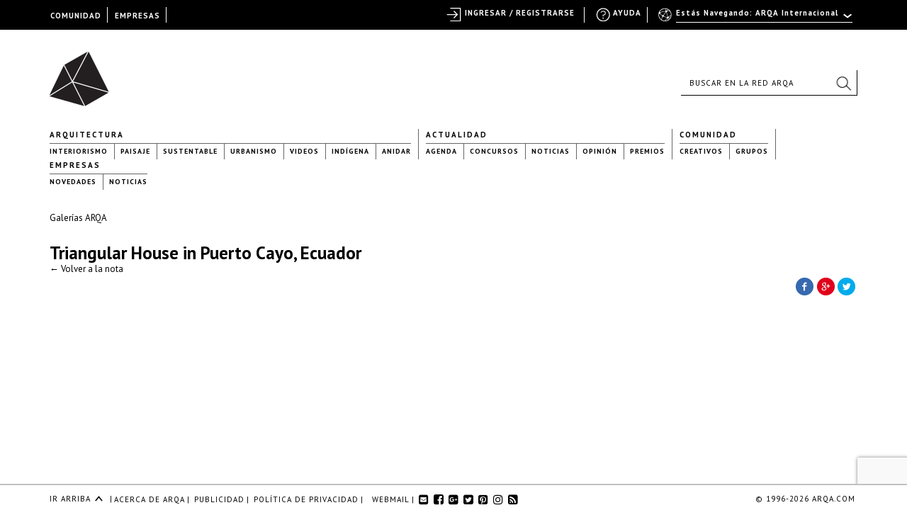

--- FILE ---
content_type: text/html; charset=utf-8
request_url: https://www.google.com/recaptcha/api2/anchor?ar=1&k=6LfDXlopAAAAAMlzNurw2HNqYPWnPg42O41Rcbbw&co=aHR0cHM6Ly9hcnFhLmNvbTo0NDM.&hl=en&v=PoyoqOPhxBO7pBk68S4YbpHZ&size=invisible&anchor-ms=20000&execute-ms=30000&cb=psbtcwt6rfs3
body_size: 48844
content:
<!DOCTYPE HTML><html dir="ltr" lang="en"><head><meta http-equiv="Content-Type" content="text/html; charset=UTF-8">
<meta http-equiv="X-UA-Compatible" content="IE=edge">
<title>reCAPTCHA</title>
<style type="text/css">
/* cyrillic-ext */
@font-face {
  font-family: 'Roboto';
  font-style: normal;
  font-weight: 400;
  font-stretch: 100%;
  src: url(//fonts.gstatic.com/s/roboto/v48/KFO7CnqEu92Fr1ME7kSn66aGLdTylUAMa3GUBHMdazTgWw.woff2) format('woff2');
  unicode-range: U+0460-052F, U+1C80-1C8A, U+20B4, U+2DE0-2DFF, U+A640-A69F, U+FE2E-FE2F;
}
/* cyrillic */
@font-face {
  font-family: 'Roboto';
  font-style: normal;
  font-weight: 400;
  font-stretch: 100%;
  src: url(//fonts.gstatic.com/s/roboto/v48/KFO7CnqEu92Fr1ME7kSn66aGLdTylUAMa3iUBHMdazTgWw.woff2) format('woff2');
  unicode-range: U+0301, U+0400-045F, U+0490-0491, U+04B0-04B1, U+2116;
}
/* greek-ext */
@font-face {
  font-family: 'Roboto';
  font-style: normal;
  font-weight: 400;
  font-stretch: 100%;
  src: url(//fonts.gstatic.com/s/roboto/v48/KFO7CnqEu92Fr1ME7kSn66aGLdTylUAMa3CUBHMdazTgWw.woff2) format('woff2');
  unicode-range: U+1F00-1FFF;
}
/* greek */
@font-face {
  font-family: 'Roboto';
  font-style: normal;
  font-weight: 400;
  font-stretch: 100%;
  src: url(//fonts.gstatic.com/s/roboto/v48/KFO7CnqEu92Fr1ME7kSn66aGLdTylUAMa3-UBHMdazTgWw.woff2) format('woff2');
  unicode-range: U+0370-0377, U+037A-037F, U+0384-038A, U+038C, U+038E-03A1, U+03A3-03FF;
}
/* math */
@font-face {
  font-family: 'Roboto';
  font-style: normal;
  font-weight: 400;
  font-stretch: 100%;
  src: url(//fonts.gstatic.com/s/roboto/v48/KFO7CnqEu92Fr1ME7kSn66aGLdTylUAMawCUBHMdazTgWw.woff2) format('woff2');
  unicode-range: U+0302-0303, U+0305, U+0307-0308, U+0310, U+0312, U+0315, U+031A, U+0326-0327, U+032C, U+032F-0330, U+0332-0333, U+0338, U+033A, U+0346, U+034D, U+0391-03A1, U+03A3-03A9, U+03B1-03C9, U+03D1, U+03D5-03D6, U+03F0-03F1, U+03F4-03F5, U+2016-2017, U+2034-2038, U+203C, U+2040, U+2043, U+2047, U+2050, U+2057, U+205F, U+2070-2071, U+2074-208E, U+2090-209C, U+20D0-20DC, U+20E1, U+20E5-20EF, U+2100-2112, U+2114-2115, U+2117-2121, U+2123-214F, U+2190, U+2192, U+2194-21AE, U+21B0-21E5, U+21F1-21F2, U+21F4-2211, U+2213-2214, U+2216-22FF, U+2308-230B, U+2310, U+2319, U+231C-2321, U+2336-237A, U+237C, U+2395, U+239B-23B7, U+23D0, U+23DC-23E1, U+2474-2475, U+25AF, U+25B3, U+25B7, U+25BD, U+25C1, U+25CA, U+25CC, U+25FB, U+266D-266F, U+27C0-27FF, U+2900-2AFF, U+2B0E-2B11, U+2B30-2B4C, U+2BFE, U+3030, U+FF5B, U+FF5D, U+1D400-1D7FF, U+1EE00-1EEFF;
}
/* symbols */
@font-face {
  font-family: 'Roboto';
  font-style: normal;
  font-weight: 400;
  font-stretch: 100%;
  src: url(//fonts.gstatic.com/s/roboto/v48/KFO7CnqEu92Fr1ME7kSn66aGLdTylUAMaxKUBHMdazTgWw.woff2) format('woff2');
  unicode-range: U+0001-000C, U+000E-001F, U+007F-009F, U+20DD-20E0, U+20E2-20E4, U+2150-218F, U+2190, U+2192, U+2194-2199, U+21AF, U+21E6-21F0, U+21F3, U+2218-2219, U+2299, U+22C4-22C6, U+2300-243F, U+2440-244A, U+2460-24FF, U+25A0-27BF, U+2800-28FF, U+2921-2922, U+2981, U+29BF, U+29EB, U+2B00-2BFF, U+4DC0-4DFF, U+FFF9-FFFB, U+10140-1018E, U+10190-1019C, U+101A0, U+101D0-101FD, U+102E0-102FB, U+10E60-10E7E, U+1D2C0-1D2D3, U+1D2E0-1D37F, U+1F000-1F0FF, U+1F100-1F1AD, U+1F1E6-1F1FF, U+1F30D-1F30F, U+1F315, U+1F31C, U+1F31E, U+1F320-1F32C, U+1F336, U+1F378, U+1F37D, U+1F382, U+1F393-1F39F, U+1F3A7-1F3A8, U+1F3AC-1F3AF, U+1F3C2, U+1F3C4-1F3C6, U+1F3CA-1F3CE, U+1F3D4-1F3E0, U+1F3ED, U+1F3F1-1F3F3, U+1F3F5-1F3F7, U+1F408, U+1F415, U+1F41F, U+1F426, U+1F43F, U+1F441-1F442, U+1F444, U+1F446-1F449, U+1F44C-1F44E, U+1F453, U+1F46A, U+1F47D, U+1F4A3, U+1F4B0, U+1F4B3, U+1F4B9, U+1F4BB, U+1F4BF, U+1F4C8-1F4CB, U+1F4D6, U+1F4DA, U+1F4DF, U+1F4E3-1F4E6, U+1F4EA-1F4ED, U+1F4F7, U+1F4F9-1F4FB, U+1F4FD-1F4FE, U+1F503, U+1F507-1F50B, U+1F50D, U+1F512-1F513, U+1F53E-1F54A, U+1F54F-1F5FA, U+1F610, U+1F650-1F67F, U+1F687, U+1F68D, U+1F691, U+1F694, U+1F698, U+1F6AD, U+1F6B2, U+1F6B9-1F6BA, U+1F6BC, U+1F6C6-1F6CF, U+1F6D3-1F6D7, U+1F6E0-1F6EA, U+1F6F0-1F6F3, U+1F6F7-1F6FC, U+1F700-1F7FF, U+1F800-1F80B, U+1F810-1F847, U+1F850-1F859, U+1F860-1F887, U+1F890-1F8AD, U+1F8B0-1F8BB, U+1F8C0-1F8C1, U+1F900-1F90B, U+1F93B, U+1F946, U+1F984, U+1F996, U+1F9E9, U+1FA00-1FA6F, U+1FA70-1FA7C, U+1FA80-1FA89, U+1FA8F-1FAC6, U+1FACE-1FADC, U+1FADF-1FAE9, U+1FAF0-1FAF8, U+1FB00-1FBFF;
}
/* vietnamese */
@font-face {
  font-family: 'Roboto';
  font-style: normal;
  font-weight: 400;
  font-stretch: 100%;
  src: url(//fonts.gstatic.com/s/roboto/v48/KFO7CnqEu92Fr1ME7kSn66aGLdTylUAMa3OUBHMdazTgWw.woff2) format('woff2');
  unicode-range: U+0102-0103, U+0110-0111, U+0128-0129, U+0168-0169, U+01A0-01A1, U+01AF-01B0, U+0300-0301, U+0303-0304, U+0308-0309, U+0323, U+0329, U+1EA0-1EF9, U+20AB;
}
/* latin-ext */
@font-face {
  font-family: 'Roboto';
  font-style: normal;
  font-weight: 400;
  font-stretch: 100%;
  src: url(//fonts.gstatic.com/s/roboto/v48/KFO7CnqEu92Fr1ME7kSn66aGLdTylUAMa3KUBHMdazTgWw.woff2) format('woff2');
  unicode-range: U+0100-02BA, U+02BD-02C5, U+02C7-02CC, U+02CE-02D7, U+02DD-02FF, U+0304, U+0308, U+0329, U+1D00-1DBF, U+1E00-1E9F, U+1EF2-1EFF, U+2020, U+20A0-20AB, U+20AD-20C0, U+2113, U+2C60-2C7F, U+A720-A7FF;
}
/* latin */
@font-face {
  font-family: 'Roboto';
  font-style: normal;
  font-weight: 400;
  font-stretch: 100%;
  src: url(//fonts.gstatic.com/s/roboto/v48/KFO7CnqEu92Fr1ME7kSn66aGLdTylUAMa3yUBHMdazQ.woff2) format('woff2');
  unicode-range: U+0000-00FF, U+0131, U+0152-0153, U+02BB-02BC, U+02C6, U+02DA, U+02DC, U+0304, U+0308, U+0329, U+2000-206F, U+20AC, U+2122, U+2191, U+2193, U+2212, U+2215, U+FEFF, U+FFFD;
}
/* cyrillic-ext */
@font-face {
  font-family: 'Roboto';
  font-style: normal;
  font-weight: 500;
  font-stretch: 100%;
  src: url(//fonts.gstatic.com/s/roboto/v48/KFO7CnqEu92Fr1ME7kSn66aGLdTylUAMa3GUBHMdazTgWw.woff2) format('woff2');
  unicode-range: U+0460-052F, U+1C80-1C8A, U+20B4, U+2DE0-2DFF, U+A640-A69F, U+FE2E-FE2F;
}
/* cyrillic */
@font-face {
  font-family: 'Roboto';
  font-style: normal;
  font-weight: 500;
  font-stretch: 100%;
  src: url(//fonts.gstatic.com/s/roboto/v48/KFO7CnqEu92Fr1ME7kSn66aGLdTylUAMa3iUBHMdazTgWw.woff2) format('woff2');
  unicode-range: U+0301, U+0400-045F, U+0490-0491, U+04B0-04B1, U+2116;
}
/* greek-ext */
@font-face {
  font-family: 'Roboto';
  font-style: normal;
  font-weight: 500;
  font-stretch: 100%;
  src: url(//fonts.gstatic.com/s/roboto/v48/KFO7CnqEu92Fr1ME7kSn66aGLdTylUAMa3CUBHMdazTgWw.woff2) format('woff2');
  unicode-range: U+1F00-1FFF;
}
/* greek */
@font-face {
  font-family: 'Roboto';
  font-style: normal;
  font-weight: 500;
  font-stretch: 100%;
  src: url(//fonts.gstatic.com/s/roboto/v48/KFO7CnqEu92Fr1ME7kSn66aGLdTylUAMa3-UBHMdazTgWw.woff2) format('woff2');
  unicode-range: U+0370-0377, U+037A-037F, U+0384-038A, U+038C, U+038E-03A1, U+03A3-03FF;
}
/* math */
@font-face {
  font-family: 'Roboto';
  font-style: normal;
  font-weight: 500;
  font-stretch: 100%;
  src: url(//fonts.gstatic.com/s/roboto/v48/KFO7CnqEu92Fr1ME7kSn66aGLdTylUAMawCUBHMdazTgWw.woff2) format('woff2');
  unicode-range: U+0302-0303, U+0305, U+0307-0308, U+0310, U+0312, U+0315, U+031A, U+0326-0327, U+032C, U+032F-0330, U+0332-0333, U+0338, U+033A, U+0346, U+034D, U+0391-03A1, U+03A3-03A9, U+03B1-03C9, U+03D1, U+03D5-03D6, U+03F0-03F1, U+03F4-03F5, U+2016-2017, U+2034-2038, U+203C, U+2040, U+2043, U+2047, U+2050, U+2057, U+205F, U+2070-2071, U+2074-208E, U+2090-209C, U+20D0-20DC, U+20E1, U+20E5-20EF, U+2100-2112, U+2114-2115, U+2117-2121, U+2123-214F, U+2190, U+2192, U+2194-21AE, U+21B0-21E5, U+21F1-21F2, U+21F4-2211, U+2213-2214, U+2216-22FF, U+2308-230B, U+2310, U+2319, U+231C-2321, U+2336-237A, U+237C, U+2395, U+239B-23B7, U+23D0, U+23DC-23E1, U+2474-2475, U+25AF, U+25B3, U+25B7, U+25BD, U+25C1, U+25CA, U+25CC, U+25FB, U+266D-266F, U+27C0-27FF, U+2900-2AFF, U+2B0E-2B11, U+2B30-2B4C, U+2BFE, U+3030, U+FF5B, U+FF5D, U+1D400-1D7FF, U+1EE00-1EEFF;
}
/* symbols */
@font-face {
  font-family: 'Roboto';
  font-style: normal;
  font-weight: 500;
  font-stretch: 100%;
  src: url(//fonts.gstatic.com/s/roboto/v48/KFO7CnqEu92Fr1ME7kSn66aGLdTylUAMaxKUBHMdazTgWw.woff2) format('woff2');
  unicode-range: U+0001-000C, U+000E-001F, U+007F-009F, U+20DD-20E0, U+20E2-20E4, U+2150-218F, U+2190, U+2192, U+2194-2199, U+21AF, U+21E6-21F0, U+21F3, U+2218-2219, U+2299, U+22C4-22C6, U+2300-243F, U+2440-244A, U+2460-24FF, U+25A0-27BF, U+2800-28FF, U+2921-2922, U+2981, U+29BF, U+29EB, U+2B00-2BFF, U+4DC0-4DFF, U+FFF9-FFFB, U+10140-1018E, U+10190-1019C, U+101A0, U+101D0-101FD, U+102E0-102FB, U+10E60-10E7E, U+1D2C0-1D2D3, U+1D2E0-1D37F, U+1F000-1F0FF, U+1F100-1F1AD, U+1F1E6-1F1FF, U+1F30D-1F30F, U+1F315, U+1F31C, U+1F31E, U+1F320-1F32C, U+1F336, U+1F378, U+1F37D, U+1F382, U+1F393-1F39F, U+1F3A7-1F3A8, U+1F3AC-1F3AF, U+1F3C2, U+1F3C4-1F3C6, U+1F3CA-1F3CE, U+1F3D4-1F3E0, U+1F3ED, U+1F3F1-1F3F3, U+1F3F5-1F3F7, U+1F408, U+1F415, U+1F41F, U+1F426, U+1F43F, U+1F441-1F442, U+1F444, U+1F446-1F449, U+1F44C-1F44E, U+1F453, U+1F46A, U+1F47D, U+1F4A3, U+1F4B0, U+1F4B3, U+1F4B9, U+1F4BB, U+1F4BF, U+1F4C8-1F4CB, U+1F4D6, U+1F4DA, U+1F4DF, U+1F4E3-1F4E6, U+1F4EA-1F4ED, U+1F4F7, U+1F4F9-1F4FB, U+1F4FD-1F4FE, U+1F503, U+1F507-1F50B, U+1F50D, U+1F512-1F513, U+1F53E-1F54A, U+1F54F-1F5FA, U+1F610, U+1F650-1F67F, U+1F687, U+1F68D, U+1F691, U+1F694, U+1F698, U+1F6AD, U+1F6B2, U+1F6B9-1F6BA, U+1F6BC, U+1F6C6-1F6CF, U+1F6D3-1F6D7, U+1F6E0-1F6EA, U+1F6F0-1F6F3, U+1F6F7-1F6FC, U+1F700-1F7FF, U+1F800-1F80B, U+1F810-1F847, U+1F850-1F859, U+1F860-1F887, U+1F890-1F8AD, U+1F8B0-1F8BB, U+1F8C0-1F8C1, U+1F900-1F90B, U+1F93B, U+1F946, U+1F984, U+1F996, U+1F9E9, U+1FA00-1FA6F, U+1FA70-1FA7C, U+1FA80-1FA89, U+1FA8F-1FAC6, U+1FACE-1FADC, U+1FADF-1FAE9, U+1FAF0-1FAF8, U+1FB00-1FBFF;
}
/* vietnamese */
@font-face {
  font-family: 'Roboto';
  font-style: normal;
  font-weight: 500;
  font-stretch: 100%;
  src: url(//fonts.gstatic.com/s/roboto/v48/KFO7CnqEu92Fr1ME7kSn66aGLdTylUAMa3OUBHMdazTgWw.woff2) format('woff2');
  unicode-range: U+0102-0103, U+0110-0111, U+0128-0129, U+0168-0169, U+01A0-01A1, U+01AF-01B0, U+0300-0301, U+0303-0304, U+0308-0309, U+0323, U+0329, U+1EA0-1EF9, U+20AB;
}
/* latin-ext */
@font-face {
  font-family: 'Roboto';
  font-style: normal;
  font-weight: 500;
  font-stretch: 100%;
  src: url(//fonts.gstatic.com/s/roboto/v48/KFO7CnqEu92Fr1ME7kSn66aGLdTylUAMa3KUBHMdazTgWw.woff2) format('woff2');
  unicode-range: U+0100-02BA, U+02BD-02C5, U+02C7-02CC, U+02CE-02D7, U+02DD-02FF, U+0304, U+0308, U+0329, U+1D00-1DBF, U+1E00-1E9F, U+1EF2-1EFF, U+2020, U+20A0-20AB, U+20AD-20C0, U+2113, U+2C60-2C7F, U+A720-A7FF;
}
/* latin */
@font-face {
  font-family: 'Roboto';
  font-style: normal;
  font-weight: 500;
  font-stretch: 100%;
  src: url(//fonts.gstatic.com/s/roboto/v48/KFO7CnqEu92Fr1ME7kSn66aGLdTylUAMa3yUBHMdazQ.woff2) format('woff2');
  unicode-range: U+0000-00FF, U+0131, U+0152-0153, U+02BB-02BC, U+02C6, U+02DA, U+02DC, U+0304, U+0308, U+0329, U+2000-206F, U+20AC, U+2122, U+2191, U+2193, U+2212, U+2215, U+FEFF, U+FFFD;
}
/* cyrillic-ext */
@font-face {
  font-family: 'Roboto';
  font-style: normal;
  font-weight: 900;
  font-stretch: 100%;
  src: url(//fonts.gstatic.com/s/roboto/v48/KFO7CnqEu92Fr1ME7kSn66aGLdTylUAMa3GUBHMdazTgWw.woff2) format('woff2');
  unicode-range: U+0460-052F, U+1C80-1C8A, U+20B4, U+2DE0-2DFF, U+A640-A69F, U+FE2E-FE2F;
}
/* cyrillic */
@font-face {
  font-family: 'Roboto';
  font-style: normal;
  font-weight: 900;
  font-stretch: 100%;
  src: url(//fonts.gstatic.com/s/roboto/v48/KFO7CnqEu92Fr1ME7kSn66aGLdTylUAMa3iUBHMdazTgWw.woff2) format('woff2');
  unicode-range: U+0301, U+0400-045F, U+0490-0491, U+04B0-04B1, U+2116;
}
/* greek-ext */
@font-face {
  font-family: 'Roboto';
  font-style: normal;
  font-weight: 900;
  font-stretch: 100%;
  src: url(//fonts.gstatic.com/s/roboto/v48/KFO7CnqEu92Fr1ME7kSn66aGLdTylUAMa3CUBHMdazTgWw.woff2) format('woff2');
  unicode-range: U+1F00-1FFF;
}
/* greek */
@font-face {
  font-family: 'Roboto';
  font-style: normal;
  font-weight: 900;
  font-stretch: 100%;
  src: url(//fonts.gstatic.com/s/roboto/v48/KFO7CnqEu92Fr1ME7kSn66aGLdTylUAMa3-UBHMdazTgWw.woff2) format('woff2');
  unicode-range: U+0370-0377, U+037A-037F, U+0384-038A, U+038C, U+038E-03A1, U+03A3-03FF;
}
/* math */
@font-face {
  font-family: 'Roboto';
  font-style: normal;
  font-weight: 900;
  font-stretch: 100%;
  src: url(//fonts.gstatic.com/s/roboto/v48/KFO7CnqEu92Fr1ME7kSn66aGLdTylUAMawCUBHMdazTgWw.woff2) format('woff2');
  unicode-range: U+0302-0303, U+0305, U+0307-0308, U+0310, U+0312, U+0315, U+031A, U+0326-0327, U+032C, U+032F-0330, U+0332-0333, U+0338, U+033A, U+0346, U+034D, U+0391-03A1, U+03A3-03A9, U+03B1-03C9, U+03D1, U+03D5-03D6, U+03F0-03F1, U+03F4-03F5, U+2016-2017, U+2034-2038, U+203C, U+2040, U+2043, U+2047, U+2050, U+2057, U+205F, U+2070-2071, U+2074-208E, U+2090-209C, U+20D0-20DC, U+20E1, U+20E5-20EF, U+2100-2112, U+2114-2115, U+2117-2121, U+2123-214F, U+2190, U+2192, U+2194-21AE, U+21B0-21E5, U+21F1-21F2, U+21F4-2211, U+2213-2214, U+2216-22FF, U+2308-230B, U+2310, U+2319, U+231C-2321, U+2336-237A, U+237C, U+2395, U+239B-23B7, U+23D0, U+23DC-23E1, U+2474-2475, U+25AF, U+25B3, U+25B7, U+25BD, U+25C1, U+25CA, U+25CC, U+25FB, U+266D-266F, U+27C0-27FF, U+2900-2AFF, U+2B0E-2B11, U+2B30-2B4C, U+2BFE, U+3030, U+FF5B, U+FF5D, U+1D400-1D7FF, U+1EE00-1EEFF;
}
/* symbols */
@font-face {
  font-family: 'Roboto';
  font-style: normal;
  font-weight: 900;
  font-stretch: 100%;
  src: url(//fonts.gstatic.com/s/roboto/v48/KFO7CnqEu92Fr1ME7kSn66aGLdTylUAMaxKUBHMdazTgWw.woff2) format('woff2');
  unicode-range: U+0001-000C, U+000E-001F, U+007F-009F, U+20DD-20E0, U+20E2-20E4, U+2150-218F, U+2190, U+2192, U+2194-2199, U+21AF, U+21E6-21F0, U+21F3, U+2218-2219, U+2299, U+22C4-22C6, U+2300-243F, U+2440-244A, U+2460-24FF, U+25A0-27BF, U+2800-28FF, U+2921-2922, U+2981, U+29BF, U+29EB, U+2B00-2BFF, U+4DC0-4DFF, U+FFF9-FFFB, U+10140-1018E, U+10190-1019C, U+101A0, U+101D0-101FD, U+102E0-102FB, U+10E60-10E7E, U+1D2C0-1D2D3, U+1D2E0-1D37F, U+1F000-1F0FF, U+1F100-1F1AD, U+1F1E6-1F1FF, U+1F30D-1F30F, U+1F315, U+1F31C, U+1F31E, U+1F320-1F32C, U+1F336, U+1F378, U+1F37D, U+1F382, U+1F393-1F39F, U+1F3A7-1F3A8, U+1F3AC-1F3AF, U+1F3C2, U+1F3C4-1F3C6, U+1F3CA-1F3CE, U+1F3D4-1F3E0, U+1F3ED, U+1F3F1-1F3F3, U+1F3F5-1F3F7, U+1F408, U+1F415, U+1F41F, U+1F426, U+1F43F, U+1F441-1F442, U+1F444, U+1F446-1F449, U+1F44C-1F44E, U+1F453, U+1F46A, U+1F47D, U+1F4A3, U+1F4B0, U+1F4B3, U+1F4B9, U+1F4BB, U+1F4BF, U+1F4C8-1F4CB, U+1F4D6, U+1F4DA, U+1F4DF, U+1F4E3-1F4E6, U+1F4EA-1F4ED, U+1F4F7, U+1F4F9-1F4FB, U+1F4FD-1F4FE, U+1F503, U+1F507-1F50B, U+1F50D, U+1F512-1F513, U+1F53E-1F54A, U+1F54F-1F5FA, U+1F610, U+1F650-1F67F, U+1F687, U+1F68D, U+1F691, U+1F694, U+1F698, U+1F6AD, U+1F6B2, U+1F6B9-1F6BA, U+1F6BC, U+1F6C6-1F6CF, U+1F6D3-1F6D7, U+1F6E0-1F6EA, U+1F6F0-1F6F3, U+1F6F7-1F6FC, U+1F700-1F7FF, U+1F800-1F80B, U+1F810-1F847, U+1F850-1F859, U+1F860-1F887, U+1F890-1F8AD, U+1F8B0-1F8BB, U+1F8C0-1F8C1, U+1F900-1F90B, U+1F93B, U+1F946, U+1F984, U+1F996, U+1F9E9, U+1FA00-1FA6F, U+1FA70-1FA7C, U+1FA80-1FA89, U+1FA8F-1FAC6, U+1FACE-1FADC, U+1FADF-1FAE9, U+1FAF0-1FAF8, U+1FB00-1FBFF;
}
/* vietnamese */
@font-face {
  font-family: 'Roboto';
  font-style: normal;
  font-weight: 900;
  font-stretch: 100%;
  src: url(//fonts.gstatic.com/s/roboto/v48/KFO7CnqEu92Fr1ME7kSn66aGLdTylUAMa3OUBHMdazTgWw.woff2) format('woff2');
  unicode-range: U+0102-0103, U+0110-0111, U+0128-0129, U+0168-0169, U+01A0-01A1, U+01AF-01B0, U+0300-0301, U+0303-0304, U+0308-0309, U+0323, U+0329, U+1EA0-1EF9, U+20AB;
}
/* latin-ext */
@font-face {
  font-family: 'Roboto';
  font-style: normal;
  font-weight: 900;
  font-stretch: 100%;
  src: url(//fonts.gstatic.com/s/roboto/v48/KFO7CnqEu92Fr1ME7kSn66aGLdTylUAMa3KUBHMdazTgWw.woff2) format('woff2');
  unicode-range: U+0100-02BA, U+02BD-02C5, U+02C7-02CC, U+02CE-02D7, U+02DD-02FF, U+0304, U+0308, U+0329, U+1D00-1DBF, U+1E00-1E9F, U+1EF2-1EFF, U+2020, U+20A0-20AB, U+20AD-20C0, U+2113, U+2C60-2C7F, U+A720-A7FF;
}
/* latin */
@font-face {
  font-family: 'Roboto';
  font-style: normal;
  font-weight: 900;
  font-stretch: 100%;
  src: url(//fonts.gstatic.com/s/roboto/v48/KFO7CnqEu92Fr1ME7kSn66aGLdTylUAMa3yUBHMdazQ.woff2) format('woff2');
  unicode-range: U+0000-00FF, U+0131, U+0152-0153, U+02BB-02BC, U+02C6, U+02DA, U+02DC, U+0304, U+0308, U+0329, U+2000-206F, U+20AC, U+2122, U+2191, U+2193, U+2212, U+2215, U+FEFF, U+FFFD;
}

</style>
<link rel="stylesheet" type="text/css" href="https://www.gstatic.com/recaptcha/releases/PoyoqOPhxBO7pBk68S4YbpHZ/styles__ltr.css">
<script nonce="UkJdNKuc5b5JT9Y5yFJ5gg" type="text/javascript">window['__recaptcha_api'] = 'https://www.google.com/recaptcha/api2/';</script>
<script type="text/javascript" src="https://www.gstatic.com/recaptcha/releases/PoyoqOPhxBO7pBk68S4YbpHZ/recaptcha__en.js" nonce="UkJdNKuc5b5JT9Y5yFJ5gg">
      
    </script></head>
<body><div id="rc-anchor-alert" class="rc-anchor-alert"></div>
<input type="hidden" id="recaptcha-token" value="[base64]">
<script type="text/javascript" nonce="UkJdNKuc5b5JT9Y5yFJ5gg">
      recaptcha.anchor.Main.init("[\x22ainput\x22,[\x22bgdata\x22,\x22\x22,\[base64]/[base64]/[base64]/[base64]/[base64]/[base64]/[base64]/[base64]/[base64]/[base64]\\u003d\x22,\[base64]\\u003d\\u003d\x22,\x22woDCgcKCQmtpw6LCigpIwrsDf8OVTRkZQhYqfMKuw5vDlcOxwpTCisOqw7ZLwoRSdDHDpMKTZlvCjz5lwoV7fcKgwqbCj8KLw7jDnsOsw4AcwpUfw7nDisKxN8KswqbDj0xqRm7CnsOOw7Zyw4k2wqk0wq/CuBwoXhRLEFxDYMO8EcOIbcKdwpvCv8K4ecOCw5hzwqFnw70NNhvCuiIOTwvCvhLCrcKDw5rCom1HUcOTw7nCm8K2b8O3w6XChl94w7DCiH4Zw4xtFcK5BWfCl2VGSMOCPsKZCcKaw60/wrwbbsOsw5zCiMOORmvDlsKNw5bCqMKCw6dXwpINSV03wo/DuGg4HMKlVcKaTMOtw6kBdybCmWtQAWl5wpzClcK+w4hBUMKfCQdYLDMAf8OVaiIsNsORfMOoGkocX8K7w63CssOqwojCksKLdRjDkMKPwoTClwEnw6pXwqbDoAXDhELDscO2w4XCqXIfU2BrwotaGxLDvnnCuHl+KV57DsK6T8KfwpfCsl4SLx/Cp8K6w5jDihLDgMKHw4zCtiBaw4Z4asOWBDJ6csOIQcOWw7/CrTDCqEwpI1HCh8KeJ2VHWXhIw5HDiMOsEMOQw4Aiw4EVFkxDYMKIYsKEw7LDsMK5I8KVwr8swoTDpybDrsOew4jDvHsFw6cVw5jDqsKsJUoNB8OMGMKwb8ORwqh4w68hDB3DgHkGesK1wo85wp7DtyXCrwzDqRTCsMO/wpfCnsO0Zw85fcOnw7DDoMOUw5HCu8OkE3LCjlnDu8OhZsKNw7tFwqHCk8OhwrpAw6BzaS0Hw47CqMOOA8Ozw6lYwoLDtUPClxvCtMOcw7HDrcOTUcKCwrIRwozCq8OwwqxEwoHDqBTDogjDomMswrTCjlLCoiZiZcKXXsO1w6RDw43DlsOQdMKiBmNZasOvw5XDjMO/w57DhMKPw47Ci8OjAcKYRQPCnlDDhcO7wrLCp8O1w63CoMKXA8Ocw5M3Xl1FNVDDkcOTKcOAwoJiw6YKw4PDpsKOw6cswo7DmcKVZ8OEw4Bhw4gXC8OwYyTCu3/Co39Xw6TCh8KDDCvCskEJPmPCm8KKYsOrwpdEw6PDqcOzOiR3M8OZNnhsVsOsc2zDoixIw4HCs2dhwqTCihvClAQFwrQxwrvDpcO2wofCvhMuTsO0QcKbVQlFUh3DkA7ChMKKwqHDpD1hw7jDk8K8DsKBKcOGf8K3wqnCj2jDvMOaw49gw6t3wpnCux/[base64]/wr/[base64]/Dt8Kpw5tmNSjDnX9rw68Mc8OuwoRVYcONMxZ+woE5wqRuwo/DiXPDqQrDhH3CpVs7bShtGcKfUTbCucOBwopyNMOlEcOow57CulLChMOHYcOHw6slwq4UJSUrw6Nywo8SEcO5fsOYD0VtwpPCp8OZw5DCosO/OcOAw43DuMOcasKcLmjDuA/DkhnCuVrCtMO4wqrDtsOjw7DCiBR2CxgdVsKEw4DCgSd6w5JGTxjDuh7Cp8OKwqHCnSrDo2zCgcK+w4nCjcKqw7nDswkcT8O4SsK+Ng3DlSPDuTPCkcOdbgzCnzlRwqx/w5bCicKwCncAwpcHw6rCs1jDqH7DljfDpMOFcw7CnV9rHkkNw6RMw7jCqMOBRT1Gw6s5cQcMXnFNNzfDgsO+wqjCs3LDjE1sFTNawo3Dj3DDskbCoMOpG3/DkMKUbV/CjsKmKj8rUCl6IlZ4fmLDuyxbwptewrcHOsO7X8KTwqjDuhhqGcODRHnCk8KawpXChMObwq3DgsOqw7HDrVrDuMKRNcKcwqBrw4XCmF3Dt1HDvQ8Tw7ZKacOdEGvCk8K/w5AWRMKpHR/[base64]/DuQUqw7BLwogGwogsw5bDr8OIAsK/w493blQWDsO2woZiwq0edxUbGgbCiGvDtU1ww6DCnGFLNCA3w4J+w77Di8OIE8ONw7vCm8K9LcOrF8OPwrU6w5zCqWF4wqxywppnNMOLw6bCo8OJSHPCmMOkwoZ0F8O/wpXCqMKRJcOMwoJdRwrDi38gw5/CpyrDtcOXHMO8HzVVw4XCvAMTwqNFSMKGDWHDgsKPw4YJwojChsKxUsOQw5EUGMKOD8OJw5UpwpxSw5/Cp8OJwrcBw4HCjcK/[base64]/CjW3Dm8OoY8OVJX3DsTgLw5TCoUTCokYIw5dFZDdvTwJYw7NyQDIrw7fDnzd6B8O0ecK6BR9ZEgzDi8K1w7tLwrXDpz0Fwo/CuXVGFsKFFcK1ag/[base64]/LUTDrgMdNMKDa8O+wo/CvVofLCU/GsOGWMK7HsKGwplbwpzCkcKUCjnCocKKwoltw5YVw7jCrHoNwrE9Zh8uw77CkUNtA3kaw5fDsX07TnnDtcOZWTjDicKpwoYWw5cSZsOgcidiWcOLE2onw692wpozw6DDiMOzwpcuMhZlwqx4aMO5wp/CnEBZVAZ+w6w+IU/CnsKewqtFwoIBwqLDocKaw6YwwphlwpjDsMKmw5HCqEjDocKLdDI7IkVHwrBywoJvZcO1w6zDqnEiY0/[base64]/[base64]/[base64]/[base64]/Dt8KAwqxBFMO7aUJRcAwMw7nCv8OiesKcwpLDmX0EFjHCiU9dw4xMw6vCm0JlUBUywrfCqyZCekM4A8OXHsOlwpMdw7TDg0LDmFZWw5fDpSUpw4fCqBoYP8O5w6ZDw6jDrcOsw4TCisKqGMOyw4XDuyYYwo5Kw6A/[base64]/[base64]/Dk8KOw5YgwrNvMBBWwqPCgcKTw6jDlMK+w5vDkjUID8O0FCXDsAl/w4HCs8OdasOowqHDuyDDl8KSwoxePMKgwo/DhcO3YQA0R8KEw73Cln4bS25Bw77DqMOJw6k4cTXCscKbw4DDusK3w7bDmT1Cwqg7w7TDoDrDisOKWkxKIlQ7w6tyf8KuwotZcGrDtcKVwonDiEgiHsKqFcKgw7siw5V3LMK5LG3DoAU6ZMOBw7xkwrYXanFIwpwRSXHCrS/[base64]/[base64]/DrW9Nwo3DvsO0UsOXZFDCjxTDvxTCgsKgVn/[base64]/O8KyckkEXjHCncOOw6MvMUJ4wrtLwoTDoGDDsMOAw7/Cp24uMko6clVIw5EvwqwGw6c5QcKMacOETMOsblAdbhLCsUJBYcK0bhx/wq3CqSNQwoDDshPCu3TDkcK9wpPCnMOxZ8KVUcKwaW3DtFXDpsOQw4DDhcOhIR/Cn8KvSMO/wqPCszfDgsK7ZMKNPHJCVwIFKcKCwpbCt1HCh8O5DMOjw4nCkxvDjsOcwrI6woF2w48UOsK/DSHDq8Klw7LCosOCw54ww5wKDz3CoVoLZMKRwrDDrWrDrsKbK8KjMsOSw6dew7nCgiPDnlYFEsO3GsKYLBZQQcOue8Ocw4E7DsOqBWXDhMKzwpDCpsK+NzrDhW1TEsOccHzCjcOow4Uowqs8DRhaTMKYKMOowrvCj8OzwrDDjsOfw5/ClHLDrcKXw5ZnMz7CuGTCucK0UsOJw73Di3sYwrHDrzEpwpXDq0rDjjoMXMOpwowDwrdkw6PCpsKow4/Cty8hZh7Dq8K7O2ZNdMKOw5EQOVTCucODwpPChx1Bw4szeEcEwqwDw7LCocOQwq4Bwo/CocOfwrJhwq4jw6xdK0rDlg5FHDlfw4APcWp8IMKDwqbDkiJcRlMFwoDDqMKABQEBWnpdwrDCm8KhwrXCrsKewowEw7rDqcOpwrlLdMKgw7vDvMKzwoTCpXxTw4zCksKrVcOBEMOHw4LDgcOuXcORXgpbWArDpzYVw4wdw5vCnlfDrmjCr8OMw5TCvw/Dv8O2HzXDjhcfwp4PbMOkHHbDnlTCkXNrOcOoCQTCrw1Aw6bClkM2w5LCryfDk35AwqRdXDQkwrcawoNmaAXDq3NNfMOdw50lwpPDq8KiLMOdfMKpw6bDk8ODGEw1w6XDgcKMw6ppw67Cj3LDmMKqw6pEwo4Ywo/[base64]/DtENQdGvDpsK8wopuSFjDik7DiUXDicO/JcOBasOwwp5WBMKYIcKrw58jw6bDqjB+wo0pTMOcwpLDvcObXMOSWcKwflTChsKzXMKsw6drw490F18AT8KYwqbCiEfDtmrDtnLDssOrw7RBwqBIw53Csnx6U0ddw4ISaSbCoFguVg/CqAvCgktWCzQSA3fClcOYPMKFUMOpw5jDthDDg8KfWsOqw4FMP8OVYFfCtsO7NDh5N8OIUU/[base64]/[base64]/DiUZZwrzCvMK0bMO1wrROwpoFYcOVw5ohTmDCnsOawpdtdcKaKRLCpcOzfQIpKGBGbjvDpmN4bUDDp8KdV1dff8KcZ8KCw5jDuUnCsMOPwrQqw6bCq0/CgcKjFTTChsO2RsKZU0rDh3/Dn1RgwqhKw59VwojCtmjDucKOY1DCiMOCJUvDnQnDkmYkw5XDogI/wo9zw5LCn0N1wrkhbcKgKcKNwoDCjjwBw7vCssOpVcOQwqRZw4EQwrrCvXQtOkjCuGzCkMKbw6fClUTDnHUvSxELE8Kgwo1GwpjDucKdw6nDpwbDvldXwqUZVMOhwojDu8KLwp3CixM2w4EGFcK9w7DCusOad38dwqgvKMO0TsK6w6g/Pz/DhGAUw7TCjsKjWHQUa2jCncKKEsOWworDksKcHMKew4d3A8OpYy/[base64]/[base64]/Ck8OYeMK8PcOlwqwNw6JKC1pzClTDksORGhvDqcOSwqTDmcOvMlB0T8Ktw4MtwrDClHhdXCtFwpQ0w60wenlsUcKgwqRjACPCl3zConk5wqfDnsKpwr0Hw5HCmRVYw6nDv8K6XsO/TWonVX4Rw57DjQzDpC5vfBDDncOZFMKjw7g3wpxRPcK0w6XDtC7DuEwnw6gAL8O4VMKPwpvCiUFEwqJLXSHDt8KVw57DnW7Di8Oywp1/w603M3nClk9+aUDDjyLDp8KYXsKKcMKuw4PCusKhw4cpD8KfwoUJbhfDg8K4Y1DCux18cHPDlMOFw5jCt8KJwrV+wpLCnsKNw6N4w4t0w7JPw7PDqn9Sw4cOw4wJw54ZPMKAVMKSNcOiw7wdB8K/wol6VcOQw6AVwpFQwqMZw7jCucONNcO8w5/CvxoJwoJNw54XXxN4w7zCgsKlwp7DoxXCrcOpPcKEw608MMO5wpx6XG/CkMO0w5vCvDDCp8OBb8K8w5LCuEDCkMKywr06wpLDnyBLHgoUQMOfwpEHw4jCksKxbcOPwqzCh8K6w73ClMO0MmACesKSBMKSUQgIJAXCoiF4woEWB3bDhcO7SMOQU8OYwqIowr/DoSVPw4fDkMKcWMO9dxvDusKhw6JLKDbDj8Knf0IgwrITd8OZw6ELw73CnQvCry3CnBXDosK2MsKfwpnDsTvCgMKTwq7ClE1jKsOFecKJw7fCghTDv8KCOsKow7HCkMOmOl97w4/Dl0PDj0nDqS46AMOwZWQuI8KKw53DuMKtOH3DuyfDlAHDtsKmw7lpw4pgfcObwqnDkMKKwqt4wqV5BcKWI0Jrw7RxZEDCnsKLXsK4woTCi3wMQQ3CjivCscKnwoXDusKUwpzDkHF9w4XCkGfDlMOxwqsvw7vCnBlJCcKkVsK/wrrCkcO5ClDCqmFXwpfDpsO0wpcGwp3DslPCksK3BA9GNy0KKwUsQsOlw4/CrkEJc8Ojw4FtBsKWaBXDsMOOwpDDm8OSwrVIB196DmluaBdyXsO/w50/EVnCi8ObK8OZw5UMOnHDpxLDkX/CtsKtwpLDs0VkHnYrw4Q3CS7Cjhw5wpp9KsK2w6HDhVPCjsO8w7Vywr3ClsKzQMKCflTDnMO6wozCncKwf8Oew6bChMKbw7YhwoESwqlEwrrCkcOSw7cZwrTDtsKLw6PCnypYHsOtecO7HULDkHIHw6rCo3ggw6/[base64]/CkgzDjnnCv3PCjMKNw4dJw6TCi8KbKXjCvBnCrsKYEgrClHXDtcK9w4QSFsKRQVQ6w53CvV7DlxbDhsKxWMO4w7fDsD8aW3bCmTLDnUDCpQQ1UG3CsMOTwocUw6rDosKMfRLDoA1dM2HDk8KTwp/Ct33DvMOEPFPDjMOUCmFMw4hHw4fDvMKcd1HCr8OrEDADXsKEHjzDmF/DisK1CX/CmBgyN8K9wojCqsKfdsOjw6/[base64]/CqsOGOMOOwprDnMOfawAdUxZgFlQlwosTchhaJH4bDsKiAMOxR3LClcOODzphw7fDngXCjsO3GsOfBMOWwq3CrVYkTSh5w4hhMMK7w747KcOmw53DkW7CsAcUw63Dtl9ew643GycYw5HDgcO2LDrDqsKLC8OQVMKycMOxw6DCgWHDtMKMIMO/[base64]/Ct0TCu1jCgDxSYQIxdFkMwpjCl8OJwrYww7PDsMKiZUPCvsKJaDbDqEvDvDfCoDlCw5xpw5/[base64]/CncKwPxFqw5pYwoRRwpQ5w5nDk1g6w6YYB8OJw4IMw6DDmTt4bMOGwpzDmsK/PsOnb1dsW0REQhTCqMK8RsOdM8Kpw58/UcKzIsO1ecObGMKzwprClzXDrSMubirCocK/URDCncK2w4HCjsO1AXfDusOcLzdibgzDkEhZw7XDrsKiTMKHf8Ocw4zCtDDCgFgGw6zDo8KJfwTDhEl5QkfCiRkLUWARcSzCl3MMwq8ewp8iLyxCw6lKNMK0ZcKgIMOWw7XChcKRwq/CqkzCsRxJwqR6w5wcAifCt07Cg2AqHMOOw5o2HF/DjsOTesKuNMOSc8KeOsORw7/[base64]/CiSE5w4RzI8O8w4vDgcOwRBlPwqvCokTCjH/DnMK9fkMgwrPCrkYmw4jCkzN9GETDnsObwqQxw4jDkMKIwqp6wpckP8KKwofCumbDh8Khw7vCpMOfwoNpw7U6PWbDlCxdwq1NwoowCw7DhDYhXsKob1A0CBbCn8Kvw6bCsm/CisKIwqBSAsO3OsO5wo8Ew6rDssKHbcOUwr8qw4MEw7wWcFzDgmVEwp0Cwo9swrfDuMOYPMOkwrrDiTAAw7U4QMOcY1bCm09Lw6QyPXxrw5HCj3hvQsKBQsOje8KlLcOWbQTCilDDhsOeMcKhCDLDsl3DtcK2TMO/w5cQccObTMK1w7fCn8O9w5QzdMOSwoHDhQ/CgcKhwoXDksOrJmgaNUbDt2TDvDQvDMKKFCfCu8Kyw5k9Hys6w4TCgcKAehDCulBRw4XCqhJgUsKRccObw7BQw5UKQg1JwoLCpA7DmcKrDnkiRjc4Fn/ChsOvdSjDuzLDmhgwd8Ktw7fChcKCWxF0wqFMwqfCsx5iT2rCtEoQwq9xw65FenZiLMOwwqHDusKfwpFzwqfCt8KADH7Do8O/[base64]/w45qWsOoIjdcwr3CjcOzV8OAwoIjBj8vOcKsMlfDrT98wonDoMOgEVTCsB/Cn8O3P8KtEsKJe8O3worCrQkgwoM0wrPDpTTCssOhFcOQwr7DsMOZw7w4wrlyw4VkMBnDrMKePsKTCMO7XXvDo2/DpcKQwpLCq18Sw4h6w5bDosOrwqt7wqjCocKJVcK3R8KiDsKCUlHDt1tnwqTDmElvWQDClcOpRmFzIsOvAcKiw7NNeWjCl8KKIsOfbxnDsAbCj8K1w5/Dp21vwrd/wpkaw7TCuyvChMK0QCM4wp8ywprDucKgwqjCt8OGwrhewpTDrMKywpDDqMKKw6/Cuy/CkVReeWg8wrHCgsO0w7AabQASQEbCnCIDG8KQw5o6w4HDpMKtw4HDnMOWw4M2w4gHC8Obwo8hw4pHAMOXwpPCgn/CmMOzw5fDpMOvKsKKVMO7w4VdBsOneMORFVnCl8Kyw7fDhArCtcOUwqMtwqTCr8K3wpfCq3hSwoHDnsKDOMOkXMO/C8OzMcOew7F9wrfChcKTw4HCgsOMw73DiMO0T8KFwpQ8w4peF8KMw40Fw5zDiRgvQlQFw5h1wqc2IgdoT8OgwpnCksOyw6TClHPDhxISAsOgVcOkTcOqw5PCjsOyUzfDgTBOPynCoMOJIcOIMT0WdcO/EHvDlsOYWMKPwrnCrcOfCMKHw6LDr0jDpwDCjW/Cl8O+w4jDjsKmFXkwBF0IPy/ChcOMw53CksKXwqrDk8ORWsKrNTpiJVUIwoorU8OEMVnDi8KTwpo3w6vCgV45wq3CpcKtwrHCpB3DlcOpw4vDrsO3wrBkwo9mOsKjwrDDkMKdE8OqMsO4wpPCtsO6HHnCqDzDkGXCo8OJw4FfFERML8O3wrsoMsKdw6/Dg8OgM2/DiMKOF8KSwpTDssOCEcK4CT5fRGzDkMK0WcKhQR9nw7XCnXpEGMOzS1diwrXCmsOJdXLDnMKAw7JOZMKjSsOVw5VGw5ZAOsOxw5wmKQxoPwc2RFrCiMOqKsKBNxnDksKiKMKnZCQCwoDCgMOmX8OQVFzDt8KTw6Q+UsOkwqMjwp1/axRgOcOGMUbChyDChcKGC8O9G3TCpMOuw7Y+wrNow7PCqsKcwofDvi0mw6tyw7QHUMKlW8OkW29XLcKmw5XDngQ1UiHDr8OMe2tfKsKaCD0dwptLCH/DncKONMK0UCbDhFTCkVQ7FcO0woEKdVYWJ3LDkcOiO1/[base64]/Jz7CnsOyw4LDsDXDoSIMY8Kvw65Tw67DpGYAwo/DhRJNEMOiw4tZw6tdw7FfLcKAKcKiCMOwecKYwrwewrYTw45TWcOVFcK7EcOPw4/[base64]/[base64]/NcK8w4FUw5lPGl8LaMO6w5HDtz0le8K3wr/DtsOqwp3DqBkqwrvCvUBiwooUw6YFw6/[base64]/YDHDgFvCrVbDjnvCpMO1DQjDhnDDncKOw48MwrbCij1KwqLCs8KFb8OcPVdFYQ4hw5o0ZcK7wovDtGFDD8KBwrEtw5AeTkHCj1YcKkQ4Q2jDtUYUfwDCinPDv2AdwpzCjjJmw4fCkcONeFNwwpfDu8Kcw55JwrZDw7l1XsOiw7/CuSzDggfCh39Bw6zCi27DkMO+wocXwqZvR8K/wrHCocOWwpt3w54Ww6LCgx3DmDcRdSvCosKWwoLCpMKUasKaw4/DhCXDn8OoKsOfEH0BwpbCo8OsZQoeSMKkWRE6w6gnw6AhwqcOSMOQFFbCl8KPw5c4bcKrSBlwwrIkwrTChzdXfMOyL1LCrMKfElXChMOoNChJwpdmw4kyWMK5w5TCiMOpJMOZUQ8vw7fDnsO5w5keMsOOwrIJw5nCqg52WcKZXy/DksKrUTXDlS3ChVXCucOmwpvChsOuU2HCisKoPDMLw4h/ASAow4xcYDjCo0XDqGByBcO9ccKww4TCg23DtsOUw6/DqlnDinHDs0HChsK3w4ldw5sYHGQOIsKJwqvCoirCucOiworCqj4MP2B1cBDCmmZXw57DiwpuwqtrMgfCu8K1w6fCh8OnQWDDuzzCn8KPGMOEM2N3wpjDg8O4wrnCmCEYAsOyN8O+wpvDgGLCuAvDim/CgiTCuCx4FcOlDFh0EwowwohofMOVw48NfcKiPAkIKTHDojrCm8KlCgfCtShFPMK7G2jDq8ObCTLDqMOTEcOaJB59w6rDoMOjYz/[base64]/DqwfCigzCm2x2bWQ0WD80w69nU8KId8O9w6IBdWvCtsOEw7jDiUbCh8OTUwNBIh/DmsK8wrU/[base64]/eFhpfSXClsOYaMOQfsKgMMOUw7kWwo8gwqrCsMKvw5Q8IFjCk8K+w7c1Hm3Dg8Oiw4jCi8O/w5J2w6ZvZGfCuADDrRrDlsOCw5HCjVIidsK4wqTDmVRePR/Cvy4GwqNGLMOZb1sONUXCtFUew5Zlw4/CtRHDsUMgwrJwFnnCvEzChsOswqB7WCLCkcKMwpPDucObw7InSsOeIDLDksKPOANgw6UlUBxOQsOADcKpEGbDkSwUZ27CuF0Ww4haFTTDmMOxBMO6wr/Dj0rCu8O0w4LCnsKJJF8XwpTCncKIwoZCwr1QKMKpCcOlTsOFw5ZSwozDpBPCv8OOIk/CknDCp8KwVUHDncOydcOJw5zCocOOwrouwqBRUXHDusOEHyISwprChArCvgHDu1UoI3FRwrfDmEwyMT/DpGPDpsO/XRZUw6l9Gyo7ccKGRMO6LljCplzDj8O4w7MDwoVZcFVvw6gnw6nCtwLCsnolHsONPiE8wplVWMKsGMOcw4TCkh1NwqhDw6/[base64]/CtWDCq8OEwo9lw7NUw5M3VcKgeMOCTcOPbS/CrMOww4nDgy/ClMK/wpkMw6rDtUDCgcKVw7/Du8OawqXDh8K5csKpd8OEPWF3w4Miw5UpEF3CgArCpW7CoMOmw7laYsOsdX8XwpYDGsO4Al4cwpvCmcKGw4LCn8KXw4YsQ8OiwpzDtgbDkcOJUcOrKBfCssOXbTLCrsKDw6BRwrbCl8OIwpQyNTnCs8K/cjpyw7jCkxFkw6bDnhB9V0A+w61xw6hOO8OEDirCt1nDksKkwp/DsycWw6HDm8OXwpvCmcOncMKneVrClsKXwrjCksOHw5lowr7Cgj8hQ2Nww6TDj8KXDiAaPMKJw7QYdmrCiMOLHkfCpmx3wr11wqt7w5xDNBI0w7/DhMKVYBrDmDAewqHClBNSTMK2w4PChcO/w45iwphsWsOBdVDDohvCkW8HIcOcwp4fw7XChnREw60wRsKvw7DDvcKINh7Cv256wrDCuX9CwptFTWHDhgjCnMKgw5nCsCTComjDigFYb8K/w5DCusOZw7nCpgcFw67DpMO4azzCrcOUw4PCgMO9Zj4lwozCsAwuM3EAw5nDhsOhwonCr0tpImvDgADDisKeIcKmOGZzw4fCtsK9TMKywoR9w7hBw5vCiQjCnkQYIy7DjsKbP8KUw5k+w4vDh1XDsX4dw6LCjH/[base64]/BsKfax1sw7bDlybDtMKgCU0eB8OgwoTDojcpwobDkMORw4Fcw6bCgQpdKsK2VMOhMWrDl8KOQxIDwqIZecOxBkXDp1kuwr45wpo8woFHGyfCvivDkXbDqj3DuWzDn8OOFhp2c2URwqXDqX8rw7/ChcOfwqApwp/[base64]/[base64]/Cq8OVHGVDHcKow7HCqcOqw7FbwqTCoQNPJcOrwoBpPEfCkMOswqLCmHPDqATDq8K+w5VpABNXw4M0w4fDs8Kewop5wpLDpH0IwprCkcKILEp0wopKw4QNw6V1w7AEAsOUw758cG8/HmjCsXEUB0EhwpDCiFhnC0bDikzDpcKgXMONQUrCg2NwNsKiw6nCrDNNw5TClTLCk8OJUsK+bHEjXMOUwrMvw6QHRMObR8OmEQPDncK/UEYHwp3CpWJ2dsO6w7vChcKXw6zDrsKtw6h7w6cPw65JwqM3wpDDr1szw7NLbFvCucOab8KrwqRNw5DCqyB4w6gcwrjDmH/CrjzCv8K9w4gHf8OYZcKhFhXCusOJeMKcw6Bnw6DCnQlKwpAkJnvDugpiw7omFTRlWW/CncK/w7nDp8O3Lg4Hw4HCs01iF8OoQTAHw4pWwoPCuXjCl3rCsWrCjMO/[base64]/Clg13w5J4wrFqwq50SsO0L3IOfDgUwpwkJy/DkcKeGcKHwrDDpsOtwopdBC3DjRvDl1phXgjDrcOYL8KVwoYyTMKePsKPAcK2wrgeEwVFbxHCr8K6w7MSwp3CnMKVw4YJwqt8w6JrQMKxwokQaMK6w6gVOm/CtztfNDrCl0bCjggAw47CiFTDqsKSw5XCuh01ScKMeGAVIMO4UMK5w5XDrsOCwpE2w4bCscK2c0HDtxBcwrzDji1bVcKJw4BowrTDp3zCi0ZYLyIHwqnCmsOzw5Ftwqk/w6HDgsKuAQnDocK6wrYdwrAqGsOxagrCkMOXwrfCs8OLwozDik41w4PDrDU/wrAXcQDCj8O8LzMdYzMLHsOHV8KiL2RmIcK3w7nDt3BjwrUjLnTDjmxXw5DChFDDoMKrdjJ6w7HCm1lSwp7Cqh0YQnrDhw/CrxrCscO2wpfDj8OVLlPDsRrDlsOoJjYJw7fCuHN6wpdiRsKiEsOTGTRywokeZcKLITc/wrskwqvDu8KHIsKiVQHCtyjCvXHDqTfDl8OuwrvCvMKHwp19QcORMytbOWgHBAHCoULCgnHCuljDkV4pA8K9PMKEwqTCmQXDrHzDisK/fR7Dl8KbBsOFwpbCm8OkWsO9NsKMw6gzBGpxw6LDlX/CvMKbw7/CijPCoSfDjC5Iw5/[base64]/Cg8Onw6wdwqJPGGZmS8OCw4IRw6odVSzDsCPCoMOAHA/DocOjwp3CojjDug5VQzQHIhDCh2jDiMKeezdhw63Dt8KtcjQZAcOMCnIAwpJPw4RtJcOnw7PCsjIPwqYOIQDDrxDDt8O/[base64]/wrjCsitBN0fDr8KewoYqwp0ieRAWw5/CscKbLMKnCSDClsOUwovCt8Kww6XCm8KCwpnCp33DhsKzwq1+w7/Cs8KBVCLCpAEOR8O5wr/Dm8Otwqg6w4JLdMOzw5pRO8O2GcOUwrvDh2gqwpLDpcKBUsK/woY2H1Evw4lIw5XCt8Ktw7rCjRXCt8OJbRvDm8OMw5XDs0Iew4NQwrJ3S8Kbw4UUwrjCiiwMaxtswp7Dmh7CnH8/[base64]/aGLCi8Oxw4liEDhNPGnDo2zClMKXw6PCjcKoPcOtwoYiw7XCjsKZAcKNb8OwKQdvwrFyFcOFwrxBwpnCiBHClMKFJsKYw77CsTvDsXLCr8OcUlARw6FAfx7DqXLDiS7Cj8KOIhJrwoPDqEXCmMOjw5nDtsOKK3ojXcO/wrjCuTvDl8KBJ0diw54Nw57DggbDrlt6CsOowrrCoMODbhjDlMKySGrDm8OnF3vCoMOXRArCh1sJb8KqesOCw4fChMKRwqvCshPDu8KBwphpd8OQwqVWwonCuVXCqi3DqMKxADjClVnDl8O/ExbDtsODw7bCp05DIMO0ZQzDi8KJYsOAesKtw4k/wpxxwofDi8K/woDCusKPwoUkw4jCpsOIwq3Dj0vDo0ZOLD1PdRpiw5FAAcOIw7xMw6LDmCcXAVnDkEsgw7ZEw4pjw5fChi7DnF1Fw5/CrXRhwrDDuyHDvnFhwoQFw7xZw6RObVTCosO2YcOYwqPDrMOOwo1VwrJpMjEGUA9vR3TCnB8ZIMOMw7bCmy4AGB3CqzcgWcKzw43DgsKhS8OBw6Byw64hwpvCjQdew4lQeRVoUC9nMMOaE8Okwq5hwrzCscKxwr5INsKhwqVZFsOxwo0YDCABwpN/w7/CosOjAcOAwrHCusOEw67Cj8OIYkIzEX7CjD8mA8OdwoDDkQTDhzvDogXCtMOrw7scDSDDrF3Dk8KresOqw6srw48qw57CucKBwqZuUCbDiTYZeys7w5TDkMO9FMKOwqfDty5MwogsHT/[base64]/[base64]/Dq0nCml56RcO9cQlwwqvDsGIHw4AUZ8Kawp3Cq8OwDsOMw4TCpnLDuFdew6ZIwpnDu8Oywq9COsKDwpLDrcKCw447HMKFCcKmFV3CjRjDscKKw5ZRZ8OsKMKPwrohCMKGw7PCiARzw4/DiHzDigEVSXxZwqN2YsKawqTCv2TDrcKWw5XDmkwvW8O4ZcK2S1LDuyLDsy0oH3jDmVg9bcOXSRHCucObwr1oPm7ColzDkibCkMO6BMKYFMKLw5zDm8O5wp8tA2o0wrLCq8OnO8O4CgQPwo8Vw43Dn1cdwqHCvMOMwrvCvMKvwrI1VmQ0QcObZMOvw53ChcKFVg/[base64]/w7dmJ8Ojw5dRwpl1T8OjOzfClUQDwovDuMKSw4fCrXnCp3TCsUpaFsOeO8KsMyzCksKfw4dlwr8/[base64]/[base64]/DjlhFHVvDvMO/cljCqVZjw7zDvcKqS3jDmsOFwqI/wqsDD8OhKsKockTCiGnCqA0Kw4RYT3bCrMKyw57CusOqw6LCqsO5w4I1woBNwqzCncKrwqbCr8Oww44ow7rClzPCgnFcw7XDvMKpwrbDrcOrwoXDvMK7ITDCisKdRBAQNMKhcsO9JRTDucKSw6dswozDpsOyw4vCiRwASsKlJcKTworCssKLFx/Cmjd+w7PCpMK6wpDCmMORwro7w7VbwonDnsOXwrHDlsKzB8KyHgPDkcKFF8KXUkvDvMKtEELDisOKRnbCh8KSbsO+csOIwpEdw7wpwr5rwq7DjDbChcOTb8KBw6nDnCfCngMyKwjCrVE8XF/DgWXCvWbDvG7DnMKww49Jw7TCisKewqwvw6cpfjA8wq4JLcO1UsOEEsKvwqs6w4Y9w7/ClRHDhcOuZMO8w7DCncO/w7pqFETCgmLCuMO8wqjCono5V3pdw5B3U8Kbw5BRD8OmwrtWwpZvfcOlIBVmwp3DmMKwDsObwrN5QUHDnAjDlx3Cu3ocWhLCjirDhMOMTHwtw6ddwrjCpm1iQQ8hS8OaHT/CrcO7YsOawrxERsO2w5xzw6PDnMKWwr8Dw5wLw44YfsKRw64zLRrDhyNdwrs/w7HCgsKGNBQ1DsOUETrCk1fCqgJ4KWUCwrhTwofCniDDgCrDlXxZwpPCrn/Dt3xFwrMpwqfClA/DtMKBw7MeLEBGFMKYw6LCjMOww4TDsMOLwrfCsmkPXsOEw4ojwpHDlcOscmlswpPDoXYPXcOvw4TCo8OOCMO/wo4LdsOYJsK4dG94w4oDCsO9w5vDsCnCu8OOXyI8UT8jw53CtjxwwpTDiDBXbcK6woJYZsOQw53Drn3CisObw6/DmmF7NA7DpMK6KX3DlmhVBTbDn8Ofw5bDncODwpXCigvDhMKUeRfCk8KBwrQrwrbDs1o4wphdRMKVJ8Kdw6zDoMK5XUBkw6/[base64]/DkisgTD5Ow6VwTzQGQsK/G2IKw6AIQH1ZwpYtKMK6L8KvIxnCjEXCicKUwrjDkhrCncOTGEl0O0zDjMKxwq/DisO8WsOoIcOJw7bCn0bDpcKDWErCu8KpIMO+wrvCmMO1fxvClgHDonrDgMOyVcOpdMO7Q8OrwocHPsOFwobCmcOQdSjCkC4Ow7nClkh8woQFwoPCvsKGw6QrcsONw4DDsBHDuFrDqcORJxpZJMKrw77DqsOFS3cQw6TCtcK/wqM8CcOkw6HDnHxyw7rCggEzwrfDjTI/wrNUP8KBwrw7w6VoWMO8OWHCqzNLXMKYwobCr8ONw7jCicK3w5JjSG/CusO6wp/CphhHUcOJw7FobcOCw5tLUsOBw6HDmwQ+w75uworCtxdGa8OQwqjDrsO7JcKQwp3DlMK8XcO6wovCuR5dX0xcUSrDuMOmw6liEMObDgVkw6PDv3jDpA/Dt1lZdsK5w5YHWsKVwp8DwrfDqcO2LlvDocKgXFPCuG3Dj8O3CMOfw7/[base64]/DnwwdQDzCucOtwrUWRBVpw4rCiV1vw7TCvsKvNcKFwo0zwpAvwrQOwptNwqjDk27CsnXDqRTDoyzCnT5bGcOrJMKjcGnDrgLClCx9OcKzwq/CrMO9w7cRMsO0WsKRwrvCs8KHGUjDscO3wps2wpZ2w7/CvMO0T0/CisKjVcOTw43CgMKIwrcEwqdhOwDDtsKhVlfCqwbCqXMVYnBxfsKRw47CqkEWLVXDuMKWVcOUJsOvETkoFVoYJjTCo2jDpMKlw5TCj8KxwrR2w7vDnSvDvQLCuATCpsONw5jDj8OzwpMzwpoaPGYNTAUKw5HDqm7Dp33CswbDo8OQPA4/[base64]/dCJxNcKaN8ODcFsVRmxqw6dWw57CiFQPa8O0DWxRwrpGOVrDux7DqMOxwr4Vwr/Cr8KJwrDDvn3CuGE7wpIZbsOyw4B/[base64]/wqYwcjfDvcO8wqnDvMKFwqogw7DCtGoNaMKuw75/ZBPDlMKGecKLwrzDqsOOY8ONXMKWwqFQVX80wpXDjhsGUcOlwr/[base64]/[base64]/Cs0LDgWglTcKUw5vCvsKmw6XDhcOww7vCqcOhRMKfwrDDrXTDjTfDvMO4SMK0EcKsPQAvw5rDrm/[base64]/DgsK9RcOcH0sKwoVIesOfwrPDsx98PMKoA8KeGHLCk8OFw4VfwpjDiFbDpMKkwpREby4WwpXCtsKrwqR2w4xyOcOUFjRswo7DocKpPF3Dk33DoFpSHMOmw7BhPsOydG1xw5TDogBZSsK2CMOwwrjDnMOQIsK+wrTDplfCgcOFBE0cbjEZCm7Dux/[base64]/CpmLDh8K2w7t7wrDCosO6wqsJHlfDjj1ewoIgEsObSH10X8KXwqNPT8OfwoXDvsOoE13Cv8Olw6vCvwDDrMK4w4/[base64]/[base64]/[base64]/CpsOidBbDmsO2w6VJw4HDulANw6tlX8K7w6jCncKhPcKUPBHCmBdLX1fCkMKLFGPDm2zDjsKjwq3Dg8Ozw6E3ZmXCl3PCkHEYw6VISMKcL8KmCkfDvcKewqYCw6xIZ0/DqW3CgMKgUT1mGkYNLFfClsKjwrYnw4jCjMKxwoYKGSt1EkgVe8OwLMODw5soWsKKw75JwrN6w6HCgybDiRrCkMKCYWY+w6HCkidaw7jDssKAwoo1w4pRG8K2w790LcKUw4hHw5/DgMOvdcK2w6XDvsOGFcKnXsO4TcOHFHTCrTTDomdWw53Cnm5DCkDDvsOOPMOzwpZWwpYdK8K9wqHDm8Olf1jDu3RZwqjDk2rDhB90w7dCw5bCowwocR4rw6/[base64]/DsQcNH1LCusO0w6NBw5VCwr/CnMK4w6DCm8KsS8KMUw1HwqdGw6U6wqJXw6NYw5jDh2PChArCnsOMw5c6MEAiwo/DrMKSSMOTRXUxwpsMHyBVEMONXURBf8KMfcOpw5bCig\\u003d\\u003d\x22],null,[\x22conf\x22,null,\x226LfDXlopAAAAAMlzNurw2HNqYPWnPg42O41Rcbbw\x22,0,null,null,null,1,[21,125,63,73,95,87,41,43,42,83,102,105,109,121],[1017145,913],0,null,null,null,null,0,null,0,null,700,1,null,0,\[base64]/76lBhnEnQkZnOKMAhk\\u003d\x22,0,0,null,null,1,null,0,0,null,null,null,0],\x22https://arqa.com:443\x22,null,[3,1,1],null,null,null,1,3600,[\x22https://www.google.com/intl/en/policies/privacy/\x22,\x22https://www.google.com/intl/en/policies/terms/\x22],\x22slSywu7p/gHD6BUdRCCRnzwEWwg/rRQpMhJuKdbTpqA\\u003d\x22,1,0,null,1,1768742710975,0,0,[12,171,103,140],null,[182,175],\x22RC-pLQsVILbafzz1g\x22,null,null,null,null,null,\x220dAFcWeA5NlIjBrYqnljfy-ZGPV-A72bWrkY71dl6vl9VdH5WACvkjDgbVB4g9nQGnm1GBETwV3ZcS2UYKfTMEokBf0y4PunlxbQ\x22,1768825510918]");
    </script></body></html>

--- FILE ---
content_type: text/css
request_url: https://arqa.com/wp-content/themes/arqa/rsrc/css/galleria.folio.css
body_size: 783
content:
/*
 * Galleria Folio Theme 2011-03-21
 * Copyright (c) 2011, Aino
 */
 
.galleria-container {
    position:relative;
    font-family:arial,sans-serif;
}
.galleria-container img {
    -moz-user-select: none;
    -webkit-user-select: none;
    -o-user-select: none;
}
.galleria-stage {
    width:100%;
    height:100%;
    background:#000;
    display:none;
    top:0;
    left:0;
}


.galleria-thumbnails .galleria-image {
    width: 92px;
    height: 92px;
    margin: 0 10px 10px 0;
    position:absolute!important;
    top:0;
    left:0;
    cursor: pointer; /* opera */
    cursor: url(../images/cursor-zoom.png), -moz-zoom-in; /* chrome, FF */
    cursor: pointer\9; /* IE */
    background:#eee url(../images/miniloader.gif) no-repeat 50% 50%;
}

.galleria-loader {
    width:64px;
    height:64px;
    display:none;
    position:absolute;
    top:50%;
    left:50%;
    margin-left:-16px;
    margin-top:-16px;
    background:#000 url(../images/loader.gif) no-repeat 50% 50%;
    z-index:3;
    opacity:.5;
    filter: alpha(opacity=50);
    border-radius:5px;
    -moz-border-radius: 5px;
    -webkit-border-radius: 5px;
}

.galleria-info {
    display:none;
    background:#000;
    color:#fff;
    padding:8px 0;
    z-index:3;
    position:absolute;
    bottom:5%;
    background:rgba(0,0,0,0.7);
    font-size:12px;
    line-height:16px;
    max-width:50%;
}

.galleria-info-text {
    padding: 0 12px;
}

.galleria-info-description {
    color:#bbb;
}

:root *> .galleria-info-description {
    color:rgba(255,255,255,0.6);
}

.galleria-plus {
    position:absolute;
    top:0;
    left:0;
    height:100%;
    width:100%;
    background:url(../images/bg.png);
    color:#fff;
    line-height:1.2;
    font-size:11px;
    display:none;
}
.galleria-plus span {
    position:absolute;
    bottom:5px;
    left:5px;
    background:#000;
    background:rgba(0,0,0,.5);
    padding: 1px 5px;
    max-width:160px;
}

.galleria-close{
    width:50px;
    height:50px;
    position:absolute;
    top:20px;
    right:0;
    background:url(../images/close-blank.png) no-repeat 0 0;    
    z-index:100;
    cursor:pointer;
}

.galleria-close:hover{
    background-position:0 -50px;
}

.galleria-image-nav {
    height:100%;
    width:100%;
    position:absolute;
    top:0;
    left:0;
}
.galleria-image-nav-left,
.galleria-image-nav-right {
    width:50%;
    height:100%;
    background:url(../images/left.png) no-repeat 0 50%;
    position:absolute;
    left:0;
    z-index:3;
    cursor:pointer;
}
.galleria-image-nav-right {
    left:auto;
    right:0;
    background:url(../images/right.png) no-repeat 100% 50%;
}

.galleria-image-nav-left:hover{background-image:url(../images/left-hover.png);}
.galleria-image-nav-right:hover{background-image:url(../images/right-hover.png);}

.galleria-image-nav-right.cur{cursor:url(../images/right-cursor.png),pointer;background:none!important}
.galleria-image-nav-left.cur{cursor:url(../images/left-cursor.png),pointer;background:none!important}

.galleria-preloader{height:4px;width:180px;background:#eee;position:absolute;top:0;}
.galleria-loaded{height:4px;width:0%;background:#444;}




--- FILE ---
content_type: application/javascript; charset=utf-8
request_url: https://arqa.com/wp-content/themes/arqa/rsrc/js/galleria.folio.min.js
body_size: 1612
content:
/*
 Galleria Folio Theme 2011-03-21
 http://galleria.aino.se

 Copyright (c) 2011, Aino
*/
(function(d){Galleria.addTheme({name:"folio",author:"Galleria",version:"1.0",css:"../css/galleria.folio.css",defaults:{transition:"pulse",thumbCrop:"width",imageCrop:false,carousel:false,show:false,easing:"galleriaOut",thumbEventType:Galleria.TOUCH?"mousedown":"click",_webkitCursor:true,_animate:true},init:function(e){this.addElement("preloader","loaded","close").append({container:"preloader",preloader:"loaded",stage:"close"});var i=this,u=this.$("stage"),j=this.$("thumbnails"),r=this.$("images"),m=this.$("info"),
v=this.$("loader"),o=this.$("target"),s=0,w=o.width(),p=0,x=e.show,t=false,B=Galleria.TOUCH?"mousedown":"click",y=function(a){i.$("info").css({left:Math.max(20,d(window).width()/2-a/2+10)})},A=function(a,b){b=d.extend({speed:400,width:190,onbrick:function(){},onheight:function(){},delay:0,debug:false},b);a=d(a);var c=a.children(),k=a.width(),l=Math.floor(k/b.width),f=[],g,q,n;k={"float":"none",position:"absolute",display:d.browser.safari?"inline-block":"block"};if(a.data("colCount")!==l){a.data("colCount",
l);if(c.length){for(g=0;g<l;g++)f[g]=0;a.css("position","relative");c.css(k).each(function(C,h){h=d(h);for(g=l-1;g>-1;g--)if(f[g]===Math.min.apply(window,f))q=g;n={top:f[q],left:b.width*q};if(!(typeof n.top!=="number"||typeof n.left!=="number")){if(b.speed)window.setTimeout(function(D,z,E){return function(){D.animate(E,{easing:"galleriaOut",duration:z.speed,complete:z.onbrick})}}(h,b,n),C*b.delay);else{h.css(n);b.onbrick.call(h)}h.data("height")||h.data("height",h.outerHeight(true));f[q]+=h.data("height")}});
c=Math.max.apply(window,f);if(!(c<0))if(typeof c==="number")if(b.speed)a.animate({height:Math.max.apply(window,f)},b.speed,b.onheight);else{a.height(Math.max.apply(window,f));b.onheight.call(a)}}}};Galleria.OPERA&&this.$("stage").css("display","none");this.bind("fullscreen_enter",function(){r.css("visibility","hidden");u.show();this.$("container").css("height","100%");t=true});this.bind("fullscreen_exit",function(){u.hide();j.show();m.hide();t=false});this.bind("thumbnail",function(a){this.addElement("plus");
var b=a.thumbTarget,c=this.$("plus").css({display:"block"}).insertAfter(b),k=0;e.showInfo&&this.hasInfo(a.index)&&c.append("<span>"+this.getData(a.index).title+"</span>");p=p||d(b).parent().outerWidth(true);d(b).css("opacity",0);Galleria.IE?c.hide():c.css("opacity",0);d(b).parent().hover(function(){Galleria.IE?c.show():c.stop().css("opacity",1)},function(){Galleria.IE?c.hide():c.stop().animate({opacity:0},300)}).data("index",a.index);s++;this.$("loaded").css("width",s/this.getDataLength()*100+"%");
if(s===this.getDataLength()){this.$("preloader").fadeOut(100);A(j,{width:p,speed:e._animate?400:0,onbrick:function(){var l=this;window.setTimeout(function(){d(l).find("img").animate({opacity:1},e.transition_speed).parent().bind(B,function(){j.hide();m.hide();var f=d(this);i.enterFullscreen(function(){if(f.data("index")===x){r.css("visibility","visible");m.toggle(i.hasInfo())}})})},e._animate?k*100:0);k++},onheight:function(){o.height(j.height())}})}});this.bind("loadstart",function(a){a.cached||v.show()});
this.bind("loadfinish",function(a){m.hide();x=this.getIndex();r.css("visibility","visible");v.hide();if(this.hasInfo()&&e.showInfo)m.fadeIn(e.transition?e.transitionSpeed:0);y(a.imageTarget.width)});this.bind("image",function(a){d(a.imageTarget).click(function(){i.exitFullscreen()})});if(!Galleria.TOUCH){this.addIdleState(this.get("image-nav-left"),{left:-100});this.addIdleState(this.get("image-nav-right"),{right:-100});this.addIdleState(this.get("info"),{opacity:0});this.addIdleState(this.get("close"),
{top:-50})}this.$("container").css({width:e.width,height:"auto"});e._webkitCursor&&Galleria.WEBKIT&&this.$("image-nav-right,image-nav-left").addClass("cur");this.$("close").click(function(){i.exitFullscreen()});d(window).resize(function(){if(t)i.getActiveImage()&&y(i.getActiveImage().width);else{var a=o.width();if(a!==w){w=a;A(j,{width:p,delay:50,debug:true,onheight:function(){o.height(j.height())}})}}})}})})(jQuery);